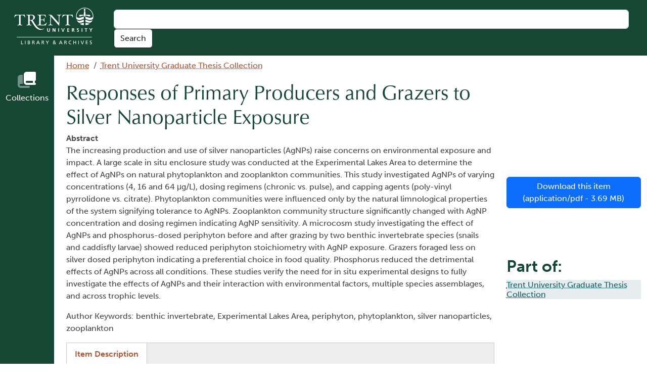

--- FILE ---
content_type: text/html; charset=UTF-8
request_url: https://digitalcollections.trentu.ca/objects/etd-522
body_size: 30729
content:
<!DOCTYPE html>
<html lang="en" dir="ltr" prefix="wgs84_pos: http://www.w3.org/2003/01/geo/wgs84_pos#  org: https://www.w3.org/TR/vocab-org/#org:  xs: http://www.w3.org/2001/XMLSchema#  ldp: http://www.w3.org/ns/ldp#  dc11: http://purl.org/dc/elements/1.1/  dcterms: http://purl.org/dc/terms/  nfo: http://www.semanticdesktop.org/ontologies/2007/03/22/nfo/v1.1/  ebucore: http://www.ebu.ch/metadata/ontologies/ebucore/ebucore#  fedora: http://fedora.info/definitions/v4/repository#  owl: http://www.w3.org/2002/07/owl#  ore: http://www.openarchives.org/ore/terms/  rdf: http://www.w3.org/1999/02/22-rdf-syntax-ns#  rdau: http://rdaregistry.info/Elements/u/  islandora: http://islandora.ca/  pcdm: http://pcdm.org/models#  use: http://pcdm.org/use#  iana: http://www.iana.org/assignments/relation/  premis: http://www.loc.gov/premis/rdf/v1#  premis3: http://www.loc.gov/premis/rdf/v3/  co: http://purl.org/co/  relators: http://id.loc.gov/vocabulary/relators/  content: http://purl.org/rss/1.0/modules/content/  dc: http://purl.org/dc/terms/  foaf: http://xmlns.com/foaf/0.1/  og: http://ogp.me/ns#  rdfs: http://www.w3.org/2000/01/rdf-schema#  schema: http://schema.org/  sioc: http://rdfs.org/sioc/ns#  sioct: http://rdfs.org/sioc/types#  skos: http://www.w3.org/2004/02/skos/core#  xsd: http://www.w3.org/2001/XMLSchema# ">
  <head>
    <meta charset="utf-8" />
<script>var _paq = _paq || [];(function(){var u=(("https:" == document.location.protocol) ? "https://batadora.trentu.ca/matomo/" : "http://batadora.trentu.ca/matomo/");_paq.push(["setSiteId", "1"]);_paq.push(["setTrackerUrl", u+"matomo.php"]);_paq.push(["setDoNotTrack", 1]);if (!window.matomo_search_results_active) {_paq.push(["trackPageView"]);}_paq.push(["setIgnoreClasses", ["no-tracking","colorbox"]]);_paq.push(["enableLinkTracking"]);var d=document,g=d.createElement("script"),s=d.getElementsByTagName("script")[0];g.type="text/javascript";g.defer=true;g.async=true;g.src=u+"matomo.js";s.parentNode.insertBefore(g,s);})();</script>
<link rel="canonical" href="https://batadora.trentu.ca/objects/etd-522" />
<meta name="Generator" content="Drupal 10 (https://www.drupal.org)" />
<meta name="MobileOptimized" content="width" />
<meta name="HandheldFriendly" content="true" />
<meta name="viewport" content="width=device-width, initial-scale=1.0" />
<link rel="icon" href="/themes/bata_core/favicon.ico" type="image/vnd.microsoft.icon" />
<link rel="alternate" hreflang="en" href="https://batadora.trentu.ca/objects/etd-522" />

    <title>Responses of Primary Producers and Grazers to Silver Nanoparticle Exposure | Digital Collections</title>
    <link rel="stylesheet" media="all" href="/sites/default/files/css/css_yJUJDEgpQRaDYLuq3i0Jbon6Ko_sH8lquw_L8Cj6Edk.css?delta=0&amp;language=en&amp;theme=bata_core&amp;include=eJxVikEKwzAMwD6U1E8KzuJlBicOttvRvX7Q7dKLQEIVA8tDjaCLVpTscQrPnp5M0ko33ReQ0KAZ20uNPzoDpQRW_z9GSy3gkvyT5KcHDajolA6mt8PFbWjb5Z6MfOl0Pih34_YFPl45AQ" />
<link rel="stylesheet" media="all" href="https://use.typekit.net/ukx1hxy.css" />
<link rel="stylesheet" media="all" href="https://cdn.jsdelivr.net/npm/bootstrap@5.3.2/dist/css/bootstrap.min.css" crossorigin="anonymous" integrity="sha384-T3c6CoIi6uLrA9TneNEoa7RxnatzjcDSCmG1MXxSR1GAsXEV/Dwwykc2MPK8M2HN" />
<link rel="stylesheet" media="all" href="/sites/default/files/css/css_zLGOpP7-MHdFo5VfuI-0eEVrBeI7IimnR38oB5J_0Nk.css?delta=3&amp;language=en&amp;theme=bata_core&amp;include=eJxVikEKwzAMwD6U1E8KzuJlBicOttvRvX7Q7dKLQEIVA8tDjaCLVpTscQrPnp5M0ko33ReQ0KAZ20uNPzoDpQRW_z9GSy3gkvyT5KcHDajolA6mt8PFbWjb5Z6MfOl0Pih34_YFPl45AQ" />

    
  </head>
  <body class="not-front">
        <a href="#main-content" class="visually-hidden focusable">
      Skip to main content
    </a>
    
      <div class="dialog-off-canvas-main-canvas" data-off-canvas-main-canvas>
    <div class="layout-container container-fluid d-flex min-vh-100 flex-column">
<div class="row">
<header role="banner">
  <div class="row">
    <div id="branding" class="col-md-2">
        <div>
    <div id="block-bata-core-site-branding">
  
    
        <a href="/" rel="home">
      <img src="/themes/bata_core/logo.svg" alt="Home" fetchpriority="high" />
    </a>
      
</div>

  </div>

    </div>
    <div class="row col-md-10 align-items-center">
            <div class="col-12">
        

  <div>
    <div class="search-form" data-drupal-selector="search-form" id="block-bata-core-search">
  
    
      <form action="/objects/etd-522" method="post" id="search-form" accept-charset="UTF-8">
  <input placeholder="" aria-label="Keyword" data-drupal-selector="edit-search-textfield" type="text" id="edit-search-textfield" name="search-textfield" value="" size="60" maxlength="128" class="form-text form-control" />
<input autocomplete="off" data-drupal-selector="form-cxfts5tdg-ygr0egii2-3lioxlirqbw3zqheaos1eu8" type="hidden" name="form_build_id" value="form-CXFtS5TDg-YGR0EGiI2_3LIoxLIrQBw3ZqhEAos1Eu8" />
<input data-drupal-selector="edit-search-form" type="hidden" name="form_id" value="search_form" />
<div data-drupal-selector="edit-actions" class="form-actions js-form-wrapper form-wrapper" id="edit-actions"><input data-drupal-selector="edit-submit" type="submit" id="edit-submit" name="op" value="Search" class="button button--primary js-form-submit form-submit btn btn-outline-dark" />
</div>

</form>

  </div>

  </div>

      </div>
          </div>
  </div>
</header>
</div>
<div class="row flex-fill d-flex justify-content-start">

<div class="col-md-1 menu-bar">
  <div class="d-none d-md-block">
    <div class="row text-align-center sticky-top" id="pillar-buttons">
        <div class="col-6 col-sm-4 col-md-12">
      <div class="card h-100 p-3">
      <div class="card-title p-0 align-items-center d-flex justify-content-center">
        <span class="fa-5x fa-duotone fa-book-copy" aria-hidden="true"></span>
      </div>
      <div class="card-body p-0 align-items-center d-flex justify-content-center">
        <p class="card-text"><a data-bs-toggle="offcanvas" href="#pillar1" role="button" aria-controls="pillar1" class="stretched-link">Collections</a></p>
      </div>
    </div>
  </div>
            </div>
  </div>
  <div class="d-inline-flex d-md-none w-100 my-3">
    <a class="btn rounded-pill btn-outline-light w-100" data-bs-toggle="collapse" href="#collapseMenu" role="button" aria-expanded="false" aria-controls="collapseMenu">
      <span class="fa-duotone fa-bars"></span>&nbsp;Menu
    </a>
  </div>
  <div class="collapse" id="collapseMenu">
      <div class="row text-align-center sticky-top" id="pillar-buttons">
        <div class="col-6 col-sm-4 col-md-12">
      <div class="card h-100 p-3">
      <div class="card-title p-0 align-items-center d-flex justify-content-center">
        <span class="fa-5x fa-duotone fa-book-copy" aria-hidden="true"></span>
      </div>
      <div class="card-body p-0 align-items-center d-flex justify-content-center">
        <p class="card-text"><a data-bs-toggle="offcanvas" href="#pillar1" role="button" aria-controls="pillar1" class="stretched-link">Collections</a></p>
      </div>
    </div>
  </div>
            </div>
  </div>
</div>

<div class="col-11 ps-4 pb-3">

  <div>
    <div id="block-bata-core-breadcrumbs">
  
    
        <nav role="navigation" aria-labelledby="system-breadcrumb" class="mt-2">
    <h2 id="system-breadcrumb" class="visually-hidden">Breadcrumb</h2>
    <ol class="breadcrumb">
          <li class="breadcrumb-item">
                  <a href="/">Home</a>
              </li>
          <li class="breadcrumb-item">
                  <a href="/collection/trent-university-graduate-thesis-collection">Trent University Graduate Thesis Collection</a>
              </li>
        </ol>
  </nav>

  </div>

  </div>


<div class="alerts text-align-center bg-danger text-white display-5">
    <div>
    <div data-drupal-messages-fallback class="hidden"></div>

  </div>

</div>

<div class="row">
<div class="col-md-9">
  <main role="main" class="">
    <a id="main-content" tabindex="-1"></a>
    <div class="layout-content">
        <div>
    <div id="block-bata-core-page-title">
  
    
      
  <h1><span property="dcterms:title">Responses of Primary Producers and Grazers to Silver Nanoparticle Exposure</span>
</h1>


  </div>

  </div>

        <div>
    <div id="block-bata-core-content">
  
    
      <article about="/objects/etd-522" typeof="pcdm:Object">

  
      <span property="dcterms:title" content="Responses of Primary Producers and Grazers to Silver Nanoparticle Exposure" class="hidden"></span>


  
  <div>
    
  <div class="field field--name-field-abstract field--type-text-long field--label-above">
    <div class="field__label">Abstract</div>
              <div property="dcterms:abstract" class="field__item"><p>The increasing production and use of silver nanoparticles (AgNPs) raise concerns on environmental exposure and impact. A large scale in situ enclosure study was conducted at the Experimental Lakes Area to determine the effect of AgNPs on natural phytoplankton and zooplankton communities. This study investigated AgNPs of varying concentrations (4, 16 and 64 &#956;g/L), dosing regimens (chronic vs. pulse), and capping agents (poly-vinyl pyrrolidone vs. citrate). Phytoplankton communities were influenced only by the natural limnological properties of the system signifying tolerance to AgNPs. Zooplankton community structure significantly changed with AgNP concentration and dosing regimen indicating AgNP sensitivity. A microcosm study investigating the effect of AgNPs and phosphorus-dosed periphyton before and after grazing by two benthic invertebrate species (snails and caddisfly larvae) showed reduced periphyton stoichiometry with AgNP exposure. Grazers foraged less on silver dosed periphyton indicating a preferential choice in food quality. Phosphorus reduced the detrimental effects of AgNPs across all conditions. These studies verify the need for in situ experimental designs to fully investigate the effects of AgNPs and their interaction with environmental factors, multiple species assemblages, and across trophic levels.</p><p>Author Keywords: benthic invertebrate, Experimental Lakes Area, periphyton, phytoplankton, silver nanoparticles, zooplankton</p></div>
          </div>
<div class="field-group-tabs-wrapper"><div data-horizontal-tabs class="horizontal-tabs clearfix">
  <ul data-horizontal-tabs-list class="horizontal-tabs-list visually-hidden"></ul>
  <div data-horizontal-tabs-panes><input class="horizontal-tabs-active-tab" type="hidden" />
<details id="edit-group-default-item-description" class="js-form-wrapper form-wrapper" open="open">
  <summary role="button" aria-controls="edit-group-default-item-description" aria-expanded="true">Item Description</summary>
  
  
  <div class="field field--name-field-resource-type field--type-entity-reference field--label-inline clearfix">
    <div class="field__label">Type</div>
              <div class="field__item"><a href="/taxonomy/term/46" rel="dcterms:type" hreflang="en">Text</a></div>
          </div>

  <div class="field field--name-field-genre field--type-entity-reference field--label-inline clearfix">
    <div class="field__label">Genre</div>
          <div class="field__items">
              <div class="field__item"><a href="/taxonomy/term/2131" property="dcterms:type" hreflang="en">Electronic Thesis or Dissertation</a></div>
              </div>
      </div>

  <div class="field field--name-field-linked-agent field--type-typed-relation field--label-inline clearfix">
    <div class="field__label">Contributors</div>
          <div class="field__items">
              <div class="field__item">Creator (cre): <a href="/taxonomy/term/3783" hreflang="en">Vincent, Jennifer Lynn</a></div>
          <div class="field__item">Thesis advisor (ths): <a href="/taxonomy/term/2957" hreflang="en">Xenopoulos, Marguerite A</a></div>
          <div class="field__item">Degree committee member (dgc): <a href="/taxonomy/term/2395" hreflang="en">Hintelmann, Holger</a></div>
          <div class="field__item">Degree committee member (dgc): <a href="/taxonomy/term/2294" hreflang="en">Schaefer, James A</a></div>
          <div class="field__item">Degree granting institution (dgg): <a href="/taxonomy/term/2126" hreflang="en">Trent University</a></div>
              </div>
      </div>

  <div class="field field--name-field-edtf-date-issued field--type-edtf field--label-inline clearfix">
    <div class="field__label">Date Issued</div>
          <div class="field__items">
              <div property="dcterms:issued" content="2015" class="field__item">2015</div>
              </div>
      </div>

  <div class="field field--name-field-edtf-date field--type-edtf field--label-inline clearfix">
    <div class="field__label">Date (Unspecified)</div>
          <div class="field__items">
              <div property="dcterms:date" content="2015" class="field__item">2015</div>
              </div>
      </div>

  <div class="field field--name-field-place-published field--type-string field--label-inline clearfix">
    <div class="field__label">Place Published</div>
          <div class="field__items">
              <div property="relators:pup" class="field__item">Peterborough, ON</div>
              </div>
      </div>

  <div class="field field--name-field-language field--type-entity-reference field--label-inline clearfix">
    <div class="field__label">Language</div>
          <div class="field__items">
              <div class="field__item"><a href="/taxonomy/term/65" property="dcterms:language" hreflang="en">eng</a></div>
          <div class="field__item"><a href="/taxonomy/term/2130" property="dcterms:language" hreflang="en">English</a></div>
              </div>
      </div>

  <div class="field field--name-field-physical-form field--type-entity-reference field--label-inline clearfix">
    <div class="field__label">Form</div>
          <div class="field__items">
              <div class="field__item"><a href="/taxonomy/term/2127" property="dcterms:format" hreflang="en">application/pdf</a></div>
              </div>
      </div>

  <div class="field field--name-field-extent field--type-string field--label-inline clearfix">
    <div class="field__label">Extent</div>
          <div class="field__items">
              <div property="dcterms:extent" class="field__item">139 pages</div>
              </div>
      </div>

  <div class="field field--name-field-rights field--type-string field--label-inline clearfix">
    <div class="field__label">Rights</div>
          <div class="field__items">
              <div property="dc11:rights" class="field__item">Copyright is held by the author, with all rights reserved, unless otherwise noted.</div>
              </div>
      </div>

  <div class="field field--name-field-subject field--type-entity-reference field--label-inline clearfix">
    <div class="field__label">Subject (Topical)</div>
          <div class="field__items">
              <div class="field__item"><a href="/taxonomy/term/2621" rel="dcterms:subject" hreflang="en">Toxicology</a></div>
          <div class="field__item"><a href="/taxonomy/term/1717" rel="dcterms:subject" hreflang="en">Environmental science</a></div>
              </div>
      </div>

  <div class="field field--name-field-local-identifier field--type-string field--label-inline clearfix">
    <div class="field__label">Local Identifier</div>
          <div class="field__items">
              <div property="dcterms:identifier" class="field__item">TC-OPET-10221</div>
              </div>
      </div>

  <div class="field field--name-field-member-of field--type-entity-reference field--label-inline clearfix">
    <div class="field__label">Member of</div>
          <div class="field__items">
              <div class="field__item"><a href="/collection/trent-university-graduate-thesis-collection" rel="pcdm:memberOf" hreflang="en">Trent University Graduate Thesis Collection</a></div>
              </div>
      </div>

  
</details>
</div>
</div>
</div>
  <div class="field field--name-field-publisher field--type-string field--label-above">
    <div class="field__label">Publisher</div>
          <div class="field__items">
              <div class="field__item">Trent University</div>
              </div>
      </div>

  <div class="field field--name-field-degree field--type-typed-relation field--label-above">
    <div class="field__label">Degree</div>
              <div class="field__item">Master of Science (M.Sc.): <a href="/taxonomy/term/2137" hreflang="en">Environmental and Life Sciences</a></div>
          </div>

  </div>

</article>

  </div>

  </div>

      
    </div>

</div>
<div class="col-md-3">

          <aside class="layout-sidebar" role="complementary">
          <div>
    <div class="views-element-container" id="block-views-block-media-download-block-1">
  
    
      <div><div class="mt-5 pt-5 view view-media-download view-id-media_download view-display-id-block_1 js-view-dom-id-dbe8561248ea2d5b75d2bcb45da39425990ddc62e6fc508b34ced7a8d3acd327">
  
    
      
      <div class="view-empty">
      <div class="mt-5 pt-5 view view-media-download view-id-media_download view-display-id-block_2 js-view-dom-id-e32c2a183b801053b24b6f293cc89f5c82ab8b4aee1edd6aebf4335de6b42be0">
  
    
      
      <div class="view-content">
          <div class="views-row"><div><div><a href="/_flysystem/fedora/2022-04/Responses_of_Primary_Producers_and_Grazers_to_Silver_Nanoparticle_Exposure.pdf" class="file-download file-download-application file-download-pdf btn btn-primary">Download this item (application/pdf - 3.69 MB)</a></div></div></div>

    </div>
  
          </div>

    </div>
  
          </div>
</div>

  </div>
<div class="views-element-container mt-5 pt-5" id="block-views-block-members-block-3">
  
      <h2>Part of:</h2>
    
      <div><div class="block-facet--links view view-members view-id-members view-display-id-block_3 js-view-dom-id-6718515af7fc22a178d5d6939fe2d22cdc37b59fd94528c082ae5a5d5e57fae0">
  
    
      
      <div class="view-content">
          <div><h6><a href="/collection/trent-university-graduate-thesis-collection" hreflang="en">Trent University Graduate Thesis Collection</a></h6></div>

    </div>
  
          </div>
</div>

  </div>

  </div>

      </aside>
    
  </main>
</div>
</div>
<aside class="pillar-menu">
  <div class="offcanvas offcanvas-start" tabindex="-1" id="pillar1" aria-labelledby="pillar1Label">
  <div class="offcanvas-header">
    <h1 class="offcanvas-title" id="pillar1Label">Collections</h1>
    <button type="button" class="btn" data-bs-dismiss="offcanvas" aria-label="Close"><span class="fa-3x fa-duotone fa-hexagon-xmark"></span></button>
  </div>
  <div class="offcanvas-body">
    <div>
        <div>
    <div class="views-element-container" id="block-views-block-top-level-collections-block-1">
  
    
      <div><div class="view view-top-level-collections view-id-top_level_collections view-display-id-block_1 js-view-dom-id-6f7e80e8afb929046d45502a3f1c8ddc8b72641500088e724739614418daedc0">
  
    
      
      <div class="view-content">
      




<div class="views-view-responsive-grid views-view-responsive-grid--horizontal" style="--views-responsive-grid--column-count:4;--views-responsive-grid--cell-min-width:100px;--views-responsive-grid--layout-gap:10px;">
      <div class="views-view-responsive-grid__item">
      <div class="views-view-responsive-grid__item-inner"><div class="views-field views-field-did-image"><span class="field-content">  <a href="/collection/arthur-virtual-archive" hreflang="en"><img loading="lazy" src="/_flysystem/fedora/2023-07/Thumbnail.gif" width="475" height="144" alt="Arthur Virtual Archive" typeof="foaf:Image" />
</a>
</span></div><div class="views-field views-field-title"><span class="field-content"><a href="/collection/arthur-virtual-archive" hreflang="en">Arthur Virtual Archive</a></span></div></div>
    </div>
      <div class="views-view-responsive-grid__item">
      <div class="views-view-responsive-grid__item-inner"><div class="views-field views-field-did-image"><span class="field-content">  <a href="/collection/caldwell-family-fonds-1860-1987" hreflang="en"><img loading="lazy" src="/_flysystem/fedora/2024-09/fonds-18-004.jpg" width="200" height="200" alt="Caldwell family fonds | 1860-1987" typeof="foaf:Image" />
</a>
</span></div><div class="views-field views-field-title"><span class="field-content"><a href="/collection/caldwell-family-fonds-1860-1987" hreflang="en">Caldwell family fonds | 1860-1987</a></span></div></div>
    </div>
      <div class="views-view-responsive-grid__item">
      <div class="views-view-responsive-grid__item-inner"><div class="views-field views-field-did-image"><span class="field-content">  <a href="/collection/faculty-research-collection" hreflang="en"><img loading="lazy" src="/_flysystem/fedora/2024-09/Thumbnail.jpg" width="150" height="150" alt="Faculty Research Collection" typeof="foaf:Image" />
</a>
</span></div><div class="views-field views-field-title"><span class="field-content"><a href="/collection/faculty-research-collection" hreflang="en">Faculty Research Collection</a></span></div></div>
    </div>
      <div class="views-view-responsive-grid__item">
      <div class="views-view-responsive-grid__item-inner"><div class="views-field views-field-did-image"><span class="field-content">  <a href="/collection/introductory-seminar-week-guides" hreflang="en"><img loading="lazy" src="/_flysystem/fedora/2024-10/Thumbnail_8.jpg" width="153" height="200" alt="Introductory Seminar Week Guides" typeof="foaf:Image" />
</a>
</span></div><div class="views-field views-field-title"><span class="field-content"><a href="/collection/introductory-seminar-week-guides" hreflang="en">Introductory Seminar Week Guides</a></span></div></div>
    </div>
      <div class="views-view-responsive-grid__item">
      <div class="views-view-responsive-grid__item-inner"><div class="views-field views-field-did-image"><span class="field-content">  <a href="/collection/trent-community-research-centre-project-collection" hreflang="en"><img loading="lazy" src="/_flysystem/fedora/2023-07/Thumbnail.png" width="128" height="62" alt="Trent Community Research Centre Project Collection" typeof="foaf:Image" />
</a>
</span></div><div class="views-field views-field-title"><span class="field-content"><a href="/collection/trent-community-research-centre-project-collection" hreflang="en">Trent Community Research Centre Project Collection</a></span></div></div>
    </div>
      <div class="views-view-responsive-grid__item">
      <div class="views-view-responsive-grid__item-inner"><div class="views-field views-field-did-image"><span class="field-content">  <a href="/collection/trent-magazine" hreflang="en"><img loading="lazy" src="/_flysystem/fedora/2024-10/Thumbnail.png" width="200" height="200" alt="Trent Magazine" typeof="foaf:Image" />
</a>
</span></div><div class="views-field views-field-title"><span class="field-content"><a href="/collection/trent-magazine" hreflang="en">Trent Magazine</a></span></div></div>
    </div>
      <div class="views-view-responsive-grid__item">
      <div class="views-view-responsive-grid__item-inner"><div class="views-field views-field-did-image"><span class="field-content">  <a href="/collection/trent-university-academic-calendar-collection" hreflang="en"><img loading="lazy" src="/_flysystem/fedora/2024-09/Thumbnail%281%29.png" width="125" height="128" alt="Trent University Academic Calendar Collection" typeof="foaf:Image" />
</a>
</span></div><div class="views-field views-field-title"><span class="field-content"><a href="/collection/trent-university-academic-calendar-collection" hreflang="en">Trent University Academic Calendar Collection</a></span></div></div>
    </div>
      <div class="views-view-responsive-grid__item">
      <div class="views-view-responsive-grid__item-inner"><div class="views-field views-field-did-image"><span class="field-content">  <a href="/collection/trent-university-archives-newsletter" hreflang="en"><img loading="lazy" src="/_flysystem/fedora/2024-09/tula_colour_108x50.png" width="108" height="50" alt="TULA Logo" typeof="foaf:Image" />
</a>
</span></div><div class="views-field views-field-title"><span class="field-content"><a href="/collection/trent-university-archives-newsletter" hreflang="en">Trent University Archives Newsletter</a></span></div></div>
    </div>
      <div class="views-view-responsive-grid__item">
      <div class="views-view-responsive-grid__item-inner"><div class="views-field views-field-did-image"><span class="field-content">  <a href="/collection/trent-university-graduate-thesis-collection" hreflang="en"><img loading="lazy" src="/_flysystem/fedora/2023-07/grad.png" width="183" height="52" alt="Trent University Graduate Thesis Collection" typeof="foaf:Image" />
</a>
</span></div><div class="views-field views-field-title"><span class="field-content"><a href="/collection/trent-university-graduate-thesis-collection" hreflang="en">Trent University Graduate Thesis Collection</a></span></div></div>
    </div>
      <div class="views-view-responsive-grid__item">
      <div class="views-view-responsive-grid__item-inner"><div class="views-field views-field-did-image"><span class="field-content">  <a href="/collection/trent-university-viewbooks" hreflang="en"><img loading="lazy" src="/_flysystem/fedora/2024-10/Thumbnail_9.jpg" width="200" height="200" alt="Trent University Viewbooks" typeof="foaf:Image" />
</a>
</span></div><div class="views-field views-field-title"><span class="field-content"><a href="/collection/trent-university-viewbooks" hreflang="en">Trent University Viewbooks</a></span></div></div>
    </div>
      <div class="views-view-responsive-grid__item">
      <div class="views-view-responsive-grid__item-inner"><div class="views-field views-field-did-image"><span class="field-content">  <a href="/collection/trent-voices" hreflang="en"><img loading="lazy" src="/_flysystem/fedora/2024-10/Thumbnail%281%29.png" width="403" height="360" alt="Trent Voices" typeof="foaf:Image" />
</a>
</span></div><div class="views-field views-field-title"><span class="field-content"><a href="/collection/trent-voices" hreflang="en">Trent Voices</a></span></div></div>
    </div>
  </div>

    </div>
  
      
          </div>
</div>

  </div>

  </div>

    </div>
  </div>
</div>
</aside>

</div>
</div>
<footer role="contentinfo" class="row text-bg-dark pt-2">
  <div class="col-6">
    
  </div>
  <div class="col-6">
    
  </div>
  <div class="row">
    
  </div>
  <div class="row">
    <div class="col-sm-12 col-md">
          </div>
    <div class="col-sm-12 col-md">
          </div>
    <div class="col-sm-12 col-md">
      <div class="container row">
  <div class="col-2 p-0 text-end">
    <span class="fa-3x fa-duotone fa-universal-access" aria-hidden="true"></span>
  </div>
  <div class="col-10">
    <p>Trent University Library &amp; Archives (TULA) is committed to accessibility. TULA will work with users upon request to provide material from <em>Digital Collections</em> in an alternative format where available and technologically possible, in accordance with <a href="https://www.ontario.ca/laws/regulation/110191" data-cke-saved-href="https://www.ontario.ca/laws/regulation/110191">O. Reg. 191/11, s. 18</a>.</p>
  </div>
</div>
    </div>
    <div id="branding" class="col-sm-3 col-md-1 text-end">
    <a href="https://www.trentu.ca">
      <img src="/themes/bata_core/images/crest.svg" alt="Trent University Homepage" />
    </a>
    </div>
  </div>
</footer>

</div>

  </div>

    
    <script type="application/json" data-drupal-selector="drupal-settings-json">{"path":{"baseUrl":"\/","pathPrefix":"","currentPath":"node\/22237","currentPathIsAdmin":false,"isFront":false,"currentLanguage":"en"},"pluralDelimiter":"\u0003","suppressDeprecationErrors":true,"matomo":{"disableCookies":false,"trackMailto":true},"field_group":{"tabs":{"mode":"default","context":"view","settings":{"classes":"","show_empty_fields":false,"id":"","label_as_html":false,"description":"","required_fields":false,"direction":"horizontal","width_breakpoint":640,"open":false,"weight":0}},"tab":{"mode":"default","context":"view","settings":{"classes":"","show_empty_fields":false,"id":"","label_as_html":false,"formatter":"open","description":"","required_fields":false,"direction":"vertical","width_breakpoint":640,"open":false,"weight":0}}},"widthBreakpoint":640,"ajaxTrustedUrl":{"form_action_p_pvdeGsVG5zNF_XLGPTvYSKCf43t8qZYSwcfZl2uzM":true},"user":{"uid":0,"permissionsHash":"807a302554c4dded1be8e216ad411e07512b50fd9d0af2ac6b489023a6c32b5f"}}</script>
<script src="/sites/default/files/js/js_RCkEF-E1BOLP9DUpzIfAsLbPGLHYFXJAiRrk0GbK1aM.js?scope=footer&amp;delta=0&amp;language=en&amp;theme=bata_core&amp;include=eJwlxUEOgCAMBMAPoTypKVCRpLCkrRdf78G5TOFgqjDJXVFYD682dni6hmijbnh2FpUpK84bNl6sYKXg4mlyYCL_fUDoHUE"></script>
<script src="https://kit.fontawesome.com/2a02734760.js" crossorigin="anonymous"></script>
<script src="https://cdn.jsdelivr.net/npm/bootstrap@5.3.2/dist/js/bootstrap.bundle.min.js" crossorigin="anonymous" integrity="sha384-C6RzsynM9kWDrMNeT87bh95OGNyZPhcTNXj1NW7RuBCsyN/o0jlpcV8Qyq46cDfL"></script>
<script src="https://code.jquery.com/jquery-3.7.1.min.js" crossorigin="anonymous" integrity="sha256-/JqT3SQfawRcv/BIHPThkBvs0OEvtFFmqPF/lYI/Cxo="></script>
<script src="https://trentu.libcal.com/js/hours_today.js"></script>
<script src="/sites/default/files/js/js_jXXwpuYDLRcV-H8kt82d3CLID9odqw1WyqG4-hPs_Ig.js?scope=footer&amp;delta=5&amp;language=en&amp;theme=bata_core&amp;include=eJwlxUEOgCAMBMAPoTypKVCRpLCkrRdf78G5TOFgqjDJXVFYD682dni6hmijbnh2FpUpK84bNl6sYKXg4mlyYCL_fUDoHUE"></script>

    <script>
// Archives //
$(function(){ 
var s_lc_tdh_4213_7815 = new $.LibCalTodayHours( $("#s_lc_tdh_4213_7815"), { iid: 4213, lid: 7815 }); 
});
// MaDGIC //
$(function(){ 
var s_lc_tdh_4213_7817 = new $.LibCalTodayHours( $("#s_lc_tdh_4213_7817"), { iid: 4213, lid: 7817 }); 
});
// Service Desk Ptbo //
$(function(){ 
var s_lc_tdh_4213_7668 = new $.LibCalTodayHours( $("#s_lc_tdh_4213_7668"), { iid: 4213, lid: 7668 }); 
});
// Durham //
$(function(){ 
var s_lc_tdh_4213_7666 = new $.LibCalTodayHours( $("#s_lc_tdh_4213_7666"), { iid: 4213, lid: 7666 }); 
});
// Ptbo //
$(function(){ 
var s_lc_tdh_4213_7667 = new $.LibCalTodayHours( $("#s_lc_tdh_4213_7667"), { iid: 4213, lid: 7667 }); 
});
// All //
$(function(){ 
var s_lc_tdh_4213_0 = new $.LibCalTodayHours( $("#s_lc_tdh_4213_0"), { iid: 4213, lid: 0 }); 
});
</script>     <script>
    $(function(){
        // check if there is a hash in the url
        if ( window.location.hash != '' )
        {
            // show the panel based on the hash now:
            $(window.location.hash + '.collapse').collapse('toggle');
        }

    });
    </script>
  </body>
</html>
